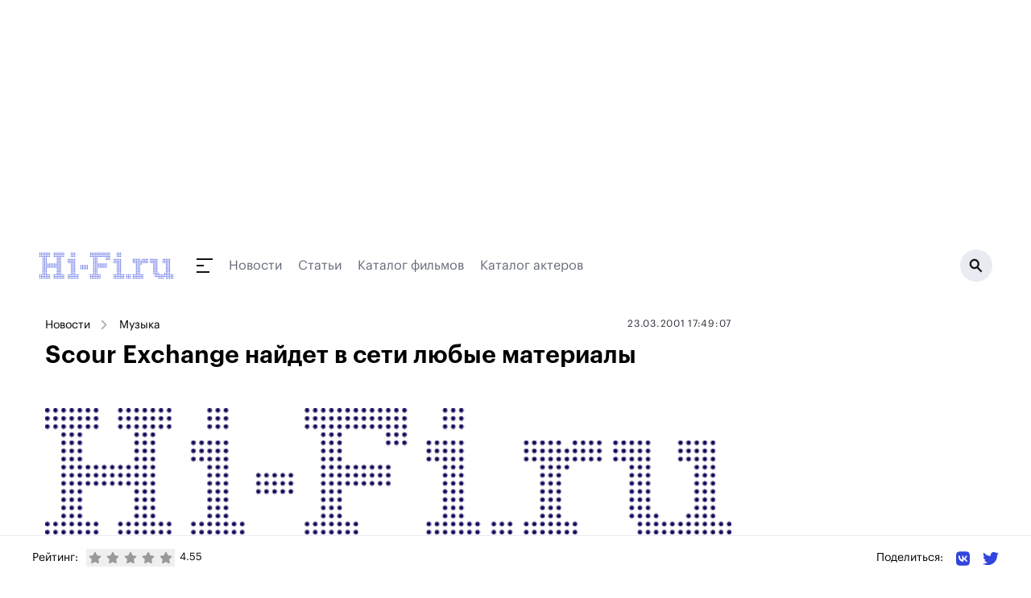

--- FILE ---
content_type: text/javascript; charset=utf-8
request_url: https://www.hi-fi.ru/_nuxt/DPfB5qGJ.js
body_size: 18616
content:
import{a3 as M,C as V,_ as x,v as h,a2 as b,c as m,o as f,h as n,p as y,d as v,x as p,s as j,b as a,f as l,j as r,k as $,u as q,a4 as H,H as P,Y as G,i as N,e as S,a5 as J,F as K,l as Q,t as X,r as Z,q as Y,m as O,a6 as ee}from"#entry";import{$ as F}from"./Dtxu3F_Y.js";const te=M("/img/logo.svg"),I=V("index",{state:()=>({isBranding:!0,isBrandingLoaded:!1,token:null,isNavigationOpen:!1}),getters:{getBranding:s=>s.isBranding,getIsBrandingLoaded:s=>s.isBrandingLoaded,getToken:s=>s.token,getNavigationShown:s=>s.isNavigationOpen},actions:{async fetchBranding(){const{data:s}=await F("/api/v1/branding");this.isBranding=s},async fetchToken(){const{data:s}=await F("/api/v1/token")},toggleNavigation(){this.isNavigationOpen=!this.isNavigationOpen},setBrandingLoad(){this.isBrandingLoaded=!0}}}),ne={__name:"AdsAdBranding",setup(s){const o=I(),i=h(()=>o.getBranding),_=h(()=>o.getIsBrandingLoaded);b(()=>{try{setTimeout(e,1e3)}catch(t){console.error("can't load branding: ",t)}});const e=()=>{_.value||(window.yaContextCb.push(()=>{window.Ya.adfoxCode.createAdaptive({ownerId:299640,containerId:"adfox_157433813737954775",params:{p1:"chzqy",p2:"gjfy"}},["desktop"],{tabletWidth:830,phoneWidth:480,isAutoReloads:!1})}),window.yaContextCb.push(()=>{window.Ya.adfoxCode.createAdaptive({ownerId:299640,containerId:"adfox_157433816385819633",params:{p1:"chzrm",p2:"gjfy"}},["tablet"],{tabletWidth:830,phoneWidth:480,isAutoReloads:!1})}),window.yaContextCb.push(()=>{window.Ya.adfoxCode.createAdaptive({ownerId:299640,containerId:"adfox_163835079540731875",params:{p1:"chzrn",p2:"gjgb"}},["phone"],{tabletWidth:830,phoneWidth:480,isAutoReloads:!1})}),o.setBrandingLoad())};return(t,d)=>(f(),m("div",{class:y([{"branding-exists":v(i)},"ad-branding"])},[...d[0]||(d[0]=[n("div",{id:"adfox_157433813737954775"},null,-1),n("div",{id:"adfox_157433816385819633"},null,-1),n("div",{id:"adfox_163835079540731875"},null,-1)])],2))}},oe=x(ne,[["__scopeId","data-v-990a5ebb"]]),ae={__name:"TheHeaderSearch",setup(s){const o=p(!1),i=h(()=>o?"active":"");return(_,e)=>(f(),m("a",{class:y("header__search "+v(i)),href:"/search/"},[...e[0]||(e[0]=[n("span",{class:"header__search__icon"},null,-1)])],2))}},ie=x(ae,[["__scopeId","data-v-7149e64a"]]),se={class:"navigation"},re={__name:"TheHeaderNavigation",setup(s){const o=I();h(()=>o.getNavigationShown);const i=h(()=>o.getNavigationShown?"active":""),_=()=>{o.toggleNavigation()};return(e,t)=>(f(),m("div",se,[n("a",{class:y("navigation__button "+v(i)),onClick:j(_,["prevent"]),href:""},[...t[0]||(t[0]=[n("span",null,null,-1)])],2)]))}},le=x(re,[["__scopeId","data-v-ec371bfb"]]),de={class:"navigation__submenu"},_e={class:"md:hidden mb-6 md:mb-0"},ce={class:"w-full md:w-1/4 mb-6 md:mb-0"},ue={class:"w-full md:w-auto md:flex-grow mb-6 md:mb-0"},fe={class:"w-full md:w-1/3"},me={class:"navigation__section-menu navigation__section-company"},ve={__name:"TheHeaderNavigationSubmenu",emits:["close"],setup(s,{emit:o}){const i=o;return(_,e)=>{const t=$;return f(),m("div",{onClick:e[0]||(e[0]=j(d=>i("close"),["stop"])),class:"navigation__submenu-wrapper"},[n("div",de,[n("div",_e,[e[4]||(e[4]=n("h3",{class:"navigation__section-menu__title"},"Меню",-1)),a(t,{to:"/news/",class:"navigation__section-menu__item"},{default:l(()=>[...e[1]||(e[1]=[r("Новости",-1)])]),_:1}),a(t,{to:"/magazine/",class:"navigation__section-menu__item"},{default:l(()=>[...e[2]||(e[2]=[r("Статьи",-1)])]),_:1}),a(t,{to:"/kino/",class:"navigation__section-menu__item"},{default:l(()=>[...e[3]||(e[3]=[r("Каталог фильмов",-1)])]),_:1})]),n("div",ce,[e[17]||(e[17]=n("h3",{class:"navigation__section-menu__title"},"Рубрики",-1)),a(t,{to:"/magazine/video/",class:"navigation__section-menu__item"},{default:l(()=>[...e[5]||(e[5]=[r("Видео",-1)])]),_:1}),a(t,{to:"/magazine/audio/",class:"navigation__section-menu__item"},{default:l(()=>[...e[6]||(e[6]=[r("Аудио",-1)])]),_:1}),a(t,{to:"/magazine/hardware/",class:"navigation__section-menu__item"},{default:l(()=>[...e[7]||(e[7]=[r("Железо",-1)])]),_:1}),a(t,{to:"/magazine/photo/",class:"navigation__section-menu__item"},{default:l(()=>[...e[8]||(e[8]=[r("Фото",-1)])]),_:1}),a(t,{to:"/magazine/games/",class:"navigation__section-menu__item"},{default:l(()=>[...e[9]||(e[9]=[r("Игры",-1)])]),_:1}),a(t,{to:"/magazine/cinema/",class:"navigation__section-menu__item"},{default:l(()=>[...e[10]||(e[10]=[r("Кино",-1)])]),_:1}),a(t,{to:"/magazine/events/",class:"navigation__section-menu__item"},{default:l(()=>[...e[11]||(e[11]=[r("События",-1)])]),_:1}),a(t,{to:"/magazine/gadgets/",class:"navigation__section-menu__item"},{default:l(()=>[...e[12]||(e[12]=[r("Гаджеты",-1)])]),_:1}),a(t,{to:"/magazine/music/",class:"navigation__section-menu__item"},{default:l(()=>[...e[13]||(e[13]=[r("Музыка",-1)])]),_:1}),a(t,{to:"/magazine/home/",class:"navigation__section-menu__item"},{default:l(()=>[...e[14]||(e[14]=[r("Бытовая техника",-1)])]),_:1}),a(t,{to:"/magazine/lifehifi/",class:"navigation__section-menu__item"},{default:l(()=>[...e[15]||(e[15]=[r("Лайфхайфай",-1)])]),_:1}),a(t,{to:"/magazine/other/",class:"navigation__section-menu__item"},{default:l(()=>[...e[16]||(e[16]=[r("Другое",-1)])]),_:1})]),n("div",ue,[a(t,{to:"/en-cinema/",class:"navigation__section-menu__item"},{default:l(()=>[...e[18]||(e[18]=[r("Энциклопедия кино",-1)])]),_:1}),a(t,{to:"/en-tech/",class:"navigation__section-menu__item"},{default:l(()=>[...e[19]||(e[19]=[r("Энциклопедия техники",-1)])]),_:1}),a(t,{to:"/en-game/",class:"navigation__section-menu__item"},{default:l(()=>[...e[20]||(e[20]=[r("Энциклопедия игр",-1)])]),_:1}),a(t,{to:"/guide/",class:"navigation__section-menu__item"},{default:l(()=>[...e[21]||(e[21]=[r("Гид покупателя",-1)])]),_:1}),a(t,{to:"/faq/",class:"navigation__section-menu__item"},{default:l(()=>[...e[22]||(e[22]=[r("Как выбрать и настроить технику",-1)])]),_:1}),a(t,{to:"/r2r/",class:"navigation__section-menu__item"},{default:l(()=>[...e[23]||(e[23]=[r("Где купить бобинники и катушки",-1)])]),_:1}),a(t,{to:"/kino/",class:"navigation__section-menu__item mt-5"},{default:l(()=>[...e[24]||(e[24]=[r("Каталог фильмов",-1)])]),_:1}),a(t,{to:"/kino/persons/",class:"navigation__section-menu__item"},{default:l(()=>[...e[25]||(e[25]=[r("Каталог актеров",-1)])]),_:1}),a(t,{to:"/catalog/",class:"navigation__section-menu__item"},{default:l(()=>[...e[26]||(e[26]=[r("Каталог техники",-1)])]),_:1})]),n("div",fe,[e[32]||(e[32]=n("p",{class:"navigation__section-ya"},[r(" Наш канал в "),n("a",{href:"https://zen.yandex.ru/hi-fi.ru",target:"_blank",class:"navigation__section-menu__item navigation__section-menu__item--inline",style:{"margin-bottom":"0"}},"Яндекс.Дзене")],-1)),e[33]||(e[33]=n("p",{class:"navigation__section-menu__text mb-10"}," Для связи по вопросам сотрудничества ",-1)),e[34]||(e[34]=n("a",{href:"mailto:max@hi-fi.ru",target:"_blank",class:"navigation__section-menu__item"},"max@hi-fi.ru",-1)),n("div",me,[e[31]||(e[31]=n("h3",{class:"navigation__section-menu__title"},"Компания",-1)),a(t,{to:"/about/",class:"navigation__section-menu__item"},{default:l(()=>[...e[27]||(e[27]=[r("О сайте",-1)])]),_:1}),a(t,{to:"/editors/",class:"navigation__section-menu__item"},{default:l(()=>[...e[28]||(e[28]=[r("Редакция",-1)])]),_:1}),a(t,{to:"/agreement/",class:"navigation__section-menu__item"},{default:l(()=>[...e[29]||(e[29]=[r("Порядок использования материалов сайта",-1)])]),_:1}),a(t,{to:"/policy/",class:"navigation__section-menu__item"},{default:l(()=>[...e[30]||(e[30]=[r("Редакционная политика",-1)])]),_:1})])])])])}}},pe=x(ve,[["__scopeId","data-v-e10bcfb6"]]),ge={key:0,class:"header-dummy"},we={class:"flex-grow pl-7 pr-4 flex items-center relative"},xe={__name:"TheHeader",setup(s){const o=I(),i=q(),_=H([{title:"Новости",url:"/news/"},{title:"Статьи",url:"/magazine/"},{title:"Каталог фильмов",url:"/kino/"},{title:"Каталог актеров",url:"/kino/persons/"}]),e=p(!0),t=p(null),d=p(null),c=p(null),u=p(!1),C=p(0),g=p(0),L=p(0);H({duration:0,offset:0,x:!1,y:!0});const R=h(()=>o.getNavigationShown);P(i,()=>{e.value=!0,C.value=0,g.value=0}),b(()=>{D()});const D=()=>{C.value=window.pageYOffset,g.value=window.pageYOffset,u.value=!1,setTimeout(()=>{window.addEventListener("scroll",U=>{L.value=window.pageYOffset;const w=c.value==null||c.value.offsetHeight<50?-1:c.value.offsetHeight;if(e.value){const k=window.pageYOffset;if(k>g.value){const B=w>0&&k>w,A=w<=0&&t.value.getBoundingClientRect().top<=0;(B||A)&&(u.value=!0)}else(w>0&&k<=g.value&&k<w||w<=0&&t.value.getBoundingClientRect().top>0)&&(u.value=!1)}g.value=window.pageYOffset})},1e3)},E=()=>{o.toggleNavigation()};return(U,w)=>{const k=$;return f(),m("div",{class:"header-wrapper",ref_key:"headerWrapper",ref:t},[G(n("div",{ref_key:"banner",ref:c,class:"header__banner"},[a(oe)],512),[[J,v(e)]]),v(u)?(f(),m("div",ge)):N("",!0),n("header",{class:y(["header",{inverted:v(R),"h-fixed":v(u)}]),ref_key:"header",ref:d},[w[0]||(w[0]=n("a",{href:"https://www.hi-fi.ru/",class:"-mt-[1px]"},[n("img",{src:te,alt:"Hi-Fi.ru"})],-1)),n("div",we,[a(le),(f(!0),m(K,null,Q(v(_),(B,A)=>(f(),S(k,{key:"nav_"+A,to:B.url,class:"hidden md:block mr-5",style:{color:"#646a77"}},{default:l(()=>[r(X(B.title),1)]),_:2},1032,["to"]))),128))]),a(ie)],2),v(R)?(f(),S(pe,{key:1,class:y({fixed:v(u),"navigation__submenu-wrapper--h-0":!v(u)}),onClose:E},null,8,["class"])):N("",!0)],512)}}},be=x(xe,[["__scopeId","data-v-9ce859b4"]]),he={},ke={class:"footer"},ye={class:"footer__container flex flex-wrap"},Ce={class:"w-full md:w-1/2"},Be={class:"flex flex-wrap"},ze={class:"footer__col footer__social w-full md:w-1/2"},$e={href:"https://vk.com/public91517292",target:"_blank",rel:"noindex nofollow",class:"footer__social-link"},Ie={href:"https://twitter.com/hifi_ru/",target:"_blank",rel:"noindex nofollow",class:"footer__social-link"},Ae={href:"https://www.youtube.com/user/HiFiru",target:"_blank",rel:"noindex nofollow",class:"footer__social-link"},Ne={href:"https://www.ok.ru/group/52659571195999/",target:"_blank",rel:"noindex nofollow",class:"footer__social-link"},Se={class:"footer__copyright"};function Te(s,o){const i=Z("font-awesome-icon"),_=$;return f(),m("footer",ke,[n("div",ye,[o[5]||(o[5]=Y('<div class="w-full md:w-1/2" data-v-048bdc82><div class="flex" data-v-048bdc82><div class="footer__col w-1/3" data-v-048bdc82><a href="/magazine/audio/" class="footer__link" data-v-048bdc82>Аудио</a><a href="/magazine/video/" class="footer__link" data-v-048bdc82>Видео</a><a href="/magazine/photo/" class="footer__link" data-v-048bdc82>Фото</a></div><div class="footer__col w-1/3" data-v-048bdc82><a href="/magazine/games/" class="footer__link" data-v-048bdc82>Игры</a><a href="/magazine/cinema/" class="footer__link" data-v-048bdc82>Кино</a><a href="/magazine/events/" class="footer__link" data-v-048bdc82>События</a></div><div class="footer__col w-1/3" data-v-048bdc82><a href="/magazine/gadgets/" class="footer__link" data-v-048bdc82>Гаджеты</a><a href="/magazine/music/" class="footer__link" data-v-048bdc82>Музыка</a><a href="/magazine/other/" class="footer__link" data-v-048bdc82>Другое</a></div></div></div>',1)),n("div",Ce,[n("div",Be,[o[1]||(o[1]=Y('<div class="footer__col w-full md:w-1/2" data-v-048bdc82><a href="/about/" class="footer__link" data-v-048bdc82>О портале</a><a href="/editors/" class="footer__link" data-v-048bdc82>Редакция</a><a href="/agreement/" class="footer__link" data-v-048bdc82>Порядок использования материалов сайта</a><a href="/policy/" class="footer__link" data-v-048bdc82>Редакционная политика</a></div>',1)),n("div",ze,[o[0]||(o[0]=n("p",{class:"footer__social-text"},"Мы в социальных сетях",-1)),n("a",$e,[a(i,{icon:["fab","vk"],class:"w-6 h-6 text-gray-400"})]),n("a",Ie,[a(i,{icon:["fab","twitter"],class:"w-6 h-6 text-gray-400"})]),n("a",Ae,[a(i,{icon:["fab","youtube"],class:"w-6 h-6 text-gray-400"})]),n("a",Ne,[a(i,{icon:["fab","odnoklassniki"],class:"w-6 h-6 text-gray-400"})])])])]),n("div",Se,[o[3]||(o[3]=n("p",null,"1997—2026 © Все права защищены",-1)),o[4]||(o[4]=n("p",null,"Любое копирование материалов портала запрещается",-1)),n("p",null,[a(_,{to:"/agreement#recommendations"},{default:l(()=>[...o[2]||(o[2]=[r("На сайте используются рекомендательные технологии",-1)])]),_:1})])])])])}const je=Object.assign(x(he,[["render",Te],["__scopeId","data-v-048bdc82"]]),{__name:"TheFooter"}),Oe={__name:"AdsFooterMobile",setup(s){p(""),b(()=>{try{setTimeout(o,1e3)}catch(i){console.error(i)}});const o=()=>{window.yaContextCb.push(()=>{window.Ya.adfoxCode.createAdaptive({ownerId:299640,containerId:"adfox_15743390634853547",params:{p1:"chzrq",p2:"gjgb"}},["phone"],{tabletWidth:830,phoneWidth:480,isAutoReloads:!1})})};return(i,_)=>{const e=O;return f(),m("div",null,[a(e,null,{default:l(()=>[..._[0]||(_[0]=[n("div",{id:"adfox_15743390634853547"},null,-1)])]),_:1})])}}},Le={__name:"AdsFooterAds",setup(s){p(""),b(()=>{try{setTimeout(o,1e3)}catch(i){console.error(i)}});const o=()=>{window.yaContextCb.push(()=>{window.Ya.adfoxCode.createAdaptive({ownerId:299640,containerId:"adfox_157433897590484511",params:{p1:"chzrr",p2:"gjgb"}},["phone"],{tabletWidth:830,phoneWidth:480,isAutoReloads:!1})})};return(i,_)=>{const e=O;return f(),m("div",null,[a(e,null,{default:l(()=>[..._[0]||(_[0]=[n("div",{id:"adfox_157433897590484511"},null,-1)])]),_:1})])}}},Re={__name:"UtilsMailru",setup(s){return b(()=>{(window._tmr||(window._tmr=[])).push({id:"321721",type:"pageView",start:new Date().getTime()}),(function(i,_,e){if(i.getElementById(e))return;const t=i.createElement("script");t.type="text/javascript",t.async=!0,t.id=e,t.src="https://top-fwz1.mail.ru/js/code.js";const d=function(){const c=i.getElementsByTagName("script")[0];c.parentNode.insertBefore(t,c)};_.opera=="[object Opera]"?i.addEventListener("DOMContentLoaded",d,!1):d()})(document,window,"topmailru-code")}),(o,i)=>{const _=O;return f(),S(_,null,{default:l(()=>[...i[0]||(i[0]=[n("noscript",null,[n("div",null,[n("img",{src:"https://top-fwz1.mail.ru/counter?id=321721;js=na",style:{border:"0",position:"absolute",left:"-9999px"},alt:"Top.Mail.Ru"})])],-1)])]),_:1})}}};/*! js-cookie v3.0.5 | MIT */function z(s){for(var o=1;o<arguments.length;o++){var i=arguments[o];for(var _ in i)s[_]=i[_]}return s}var He={read:function(s){return s[0]==='"'&&(s=s.slice(1,-1)),s.replace(/(%[\dA-F]{2})+/gi,decodeURIComponent)},write:function(s){return encodeURIComponent(s).replace(/%(2[346BF]|3[AC-F]|40|5[BDE]|60|7[BCD])/g,decodeURIComponent)}};function T(s,o){function i(e,t,d){if(!(typeof document>"u")){d=z({},o,d),typeof d.expires=="number"&&(d.expires=new Date(Date.now()+d.expires*864e5)),d.expires&&(d.expires=d.expires.toUTCString()),e=encodeURIComponent(e).replace(/%(2[346B]|5E|60|7C)/g,decodeURIComponent).replace(/[()]/g,escape);var c="";for(var u in d)d[u]&&(c+="; "+u,d[u]!==!0&&(c+="="+d[u].split(";")[0]));return document.cookie=e+"="+s.write(t,e)+c}}function _(e){if(!(typeof document>"u"||arguments.length&&!e)){for(var t=document.cookie?document.cookie.split("; "):[],d={},c=0;c<t.length;c++){var u=t[c].split("="),C=u.slice(1).join("=");try{var g=decodeURIComponent(u[0]);if(d[g]=s.read(C,g),e===g)break}catch{}}return e?d[e]:d}}return Object.create({set:i,get:_,remove:function(e,t){i(e,"",z({},t,{expires:-1}))},withAttributes:function(e){return T(this.converter,z({},this.attributes,e))},withConverter:function(e){return T(z({},this.converter,e),this.attributes)}},{attributes:{value:Object.freeze(o)},converter:{value:Object.freeze(s)}})}var W=T(He,{path:"/"});const Ye={key:0,class:"cookies"},Fe={class:"cookies__container"},We={class:"cookies__tile"},De={class:"flex items-center flex-grow min-w-px"},Ee={class:"cookies__text"},Ue={__name:"UtilsCookie",setup(s){const o=p(!1),i=p(!1);b(()=>{_(),e()});const _=()=>{o.value=!W.get("cookie-confirmed")},e=()=>{i.value=window&&(window.location.hostname==="localhost"||window.location.hostname==="hifi")},t=()=>{W.set("cookie-confirmed",!0,{expires:365,path:"/",...!i.value&&{domain:".hi-fi.ru"}}),o.value=!1};return(d,c)=>{const u=$;return f(),m("div",null,[v(o)?(f(),m("div",Ye,[n("div",Fe,[n("div",We,[n("div",De,[c[3]||(c[3]=n("div",{class:"cookies__icon inline-svg-container flex-shrink-0 w-10 mr-4"},null,-1)),n("div",Ee,[c[1]||(c[1]=r(" Продолжая использовать наш сайт, вы выражаете согласие на обработку файлов cookie, а также подтверждаете факт ознакомления с ",-1)),a(u,{to:"/agreement/",target:"_blank",class:"underline"},{default:l(()=>[...c[0]||(c[0]=[r("«Политикой конфиденциальности»",-1)])]),_:1}),c[2]||(c[2]=r(" и принятие ее условий ",-1))])]),n("button",{onClick:j(t,["prevent"]),type:"button",class:"cookies__button"}," Подтвердить и закрыть ")])])])):N("",!0)])}}},Me=x(Ue,[["__scopeId","data-v-f10f1ac1"]]),Ve={__name:"AdsAdPixel",setup(s){return b(()=>{window.yaContextCb.push(()=>{window.Ya.adfoxCode.create({ownerId:299640,containerId:"adfox_171549686987018061",params:{p1:"cwgye",p2:"frfe"}})})}),(o,i)=>(f(),m("div",null,[...i[0]||(i[0]=[n("div",{id:"adfox_171549686987018061"},null,-1)])]))}},qe={class:"bg-white"},Pe={__name:"default",setup(s){const o=I(),i=h(()=>o.getBranding);b(async()=>{_()});const _=()=>{(function(e,t,d){(t[d]=t[d]||[]).push(function(){try{t.yaCounter26446245=new Ya.Metrika({id:26446245,clickmap:!0,trackLinks:!0,accurateTrackBounce:!0,webvisor:!0,trackHash:!0})}catch{}});const c=e.getElementsByTagName("script")[0],u=e.createElement("script");d=function(){c.parentNode.insertBefore(u,c)},u.type="text/javascript",u.async=!0,u.src="https://mc.yandex.ru/metrika/watch.js",t.opera=="[object Opera]"?e.addEventListener("DOMContentLoaded",d,!1):d()})(document,window,"yandex_metrika_callbacks")};return(e,t)=>(f(),m("div",{class:y([{"page-branded":v(i)},"page"])},[a(be),n("div",qe,[ee(e.$slots,"default",{},void 0,!0)]),a(Oe),a(je),a(Le),a(Re),a(Me),a(Ve)],2))}},Ke=x(Pe,[["__scopeId","data-v-dc2105c8"]]);export{Ke as default};


--- FILE ---
content_type: text/javascript; charset=utf-8
request_url: https://www.hi-fi.ru/_nuxt/DlbiPUrM.js
body_size: 7564
content:
import{D as T,C as D}from"#entry";import{u as N}from"./C8vwoVrS.js";import{t as P}from"./CeW5_3VY.js";import{d as R}from"./DfAzwDaU.js";import{$ as h}from"./Dtxu3F_Y.js";var p={},b;function $(){if(b)return p;b=1,Object.defineProperty(p,"__esModule",{value:!0}),p.parse=f,p.serialize=k;const e=/^[\u0021-\u003A\u003C\u003E-\u007E]+$/,t=/^[\u0021-\u003A\u003C-\u007E]*$/,i=/^([.]?[a-z0-9]([a-z0-9-]{0,61}[a-z0-9])?)([.][a-z0-9]([a-z0-9-]{0,61}[a-z0-9])?)*$/i,r=/^[\u0020-\u003A\u003D-\u007E]*$/,l=Object.prototype.toString,m=(()=>{const a=function(){};return a.prototype=Object.create(null),a})();function f(a,c){const n=new m,u=a.length;if(u<2)return n;const y=c?.decode||_;let s=0;do{const d=a.indexOf("=",s);if(d===-1)break;const S=a.indexOf(";",s),C=S===-1?u:S;if(d>C){s=a.lastIndexOf(";",d-1)+1;continue}const E=g(a,s,d),A=o(a,d,E),x=a.slice(E,A);if(n[x]===void 0){let v=g(a,d+1,C),I=o(a,C,v);const j=y(a.slice(v,I));n[x]=j}s=C+1}while(s<u);return n}function g(a,c,n){do{const u=a.charCodeAt(c);if(u!==32&&u!==9)return c}while(++c<n);return n}function o(a,c,n){for(;c>n;){const u=a.charCodeAt(--c);if(u!==32&&u!==9)return c+1}return n}function k(a,c,n){const u=n?.encode||encodeURIComponent;if(!e.test(a))throw new TypeError(`argument name is invalid: ${a}`);const y=u(c);if(!t.test(y))throw new TypeError(`argument val is invalid: ${c}`);let s=a+"="+y;if(!n)return s;if(n.maxAge!==void 0){if(!Number.isInteger(n.maxAge))throw new TypeError(`option maxAge is invalid: ${n.maxAge}`);s+="; Max-Age="+n.maxAge}if(n.domain){if(!i.test(n.domain))throw new TypeError(`option domain is invalid: ${n.domain}`);s+="; Domain="+n.domain}if(n.path){if(!r.test(n.path))throw new TypeError(`option path is invalid: ${n.path}`);s+="; Path="+n.path}if(n.expires){if(!L(n.expires)||!Number.isFinite(n.expires.valueOf()))throw new TypeError(`option expires is invalid: ${n.expires}`);s+="; Expires="+n.expires.toUTCString()}if(n.httpOnly&&(s+="; HttpOnly"),n.secure&&(s+="; Secure"),n.partitioned&&(s+="; Partitioned"),n.priority)switch(typeof n.priority=="string"?n.priority.toLowerCase():void 0){case"low":s+="; Priority=Low";break;case"medium":s+="; Priority=Medium";break;case"high":s+="; Priority=High";break;default:throw new TypeError(`option priority is invalid: ${n.priority}`)}if(n.sameSite)switch(typeof n.sameSite=="string"?n.sameSite.toLowerCase():n.sameSite){case!0:case"strict":s+="; SameSite=Strict";break;case"lax":s+="; SameSite=Lax";break;case"none":s+="; SameSite=None";break;default:throw new TypeError(`option sameSite is invalid: ${n.sameSite}`)}return s}function _(a){if(a.indexOf("%")===-1)return a;try{return decodeURIComponent(a)}catch{return a}}function L(a){return l.call(a)==="[object Date]"}return p}var O=$();function U(){const e=typeof global>"u"?void 0:global.TEST_HAS_DOCUMENT_COOKIE;return typeof e=="boolean"?e:typeof document=="object"&&typeof document.cookie=="string"}function z(e){return typeof e=="string"?O.parse(e):typeof e=="object"&&e!==null?e:{}}function w(e,t={}){const i=M(e);if(!t.doNotParse)try{return JSON.parse(i)}catch{}return e}function M(e){return e&&e[0]==="j"&&e[1]===":"?e.substr(2):e}class H{constructor(t,i={}){this.changeListeners=[],this.HAS_DOCUMENT_COOKIE=!1,this.update=()=>{if(!this.HAS_DOCUMENT_COOKIE)return;const l=this.cookies;this.cookies=O.parse(document.cookie),this._checkChanges(l)};const r=typeof document>"u"?"":document.cookie;this.cookies=z(t||r),this.defaultSetOptions=i,this.HAS_DOCUMENT_COOKIE=U()}_emitChange(t){for(let i=0;i<this.changeListeners.length;++i)this.changeListeners[i](t)}_checkChanges(t){new Set(Object.keys(t).concat(Object.keys(this.cookies))).forEach(r=>{t[r]!==this.cookies[r]&&this._emitChange({name:r,value:w(this.cookies[r])})})}_startPolling(){this.pollingInterval=setInterval(this.update,300)}_stopPolling(){this.pollingInterval&&clearInterval(this.pollingInterval)}get(t,i={}){return i.doNotUpdate||this.update(),w(this.cookies[t],i)}getAll(t={}){t.doNotUpdate||this.update();const i={};for(let r in this.cookies)i[r]=w(this.cookies[r],t);return i}set(t,i,r){r?r=Object.assign(Object.assign({},this.defaultSetOptions),r):r=this.defaultSetOptions;const l=typeof i=="string"?i:JSON.stringify(i);this.cookies=Object.assign(Object.assign({},this.cookies),{[t]:l}),this.HAS_DOCUMENT_COOKIE&&(document.cookie=O.serialize(t,l,r)),this._emitChange({name:t,value:i,options:r})}remove(t,i){const r=i=Object.assign(Object.assign(Object.assign({},this.defaultSetOptions),i),{expires:new Date(1970,1,1,0,0,1),maxAge:0});this.cookies=Object.assign({},this.cookies),delete this.cookies[t],this.HAS_DOCUMENT_COOKIE&&(document.cookie=O.serialize(t,"",r)),this._emitChange({name:t,value:void 0,options:i})}addChangeListener(t){this.changeListeners.push(t),this.HAS_DOCUMENT_COOKIE&&this.changeListeners.length===1&&(typeof window=="object"&&"cookieStore"in window?window.cookieStore.addEventListener("change",this.update):this._startPolling())}removeChangeListener(t){const i=this.changeListeners.indexOf(t);i>=0&&this.changeListeners.splice(i,1),this.HAS_DOCUMENT_COOKIE&&this.changeListeners.length===0&&(typeof window=="object"&&"cookieStore"in window?window.cookieStore.removeEventListener("change",this.update):this._stopPolling())}removeAllChangeListeners(){for(;this.changeListeners.length>0;)this.removeChangeListener(this.changeListeners[0])}}function K(e,{doNotParse:t=!1,autoUpdateDependencies:i=!1}={},r=new H){const l=i?[]:e;let m=r.getAll({doNotParse:!0});const f=T(0),g=()=>{const o=r.getAll({doNotParse:!0});V(l||null,o,m)&&f.value++,m=o};return r.addChangeListener(g),P(()=>{r.removeChangeListener(g)}),{get:(...o)=>(i&&l&&!l.includes(o[0])&&l.push(o[0]),f.value,r.get(o[0],{doNotParse:t,...o[1]})),getAll:(...o)=>(f.value,r.getAll({doNotParse:t,...o[0]})),set:(...o)=>r.set(...o),remove:(...o)=>r.remove(...o),addChangeListener:(...o)=>r.addChangeListener(...o),removeChangeListener:(...o)=>r.removeChangeListener(...o)}}function V(e,t,i){if(!e)return!0;for(const r of e)if(t[r]!==i[r])return!0;return!1}const Q=D("magazine",{state:()=>({list:{data:[]},article:null,recommended:null,rating:null,encList:null}),getters:{getList:e=>e.list.data,getListTotalPages:e=>e.list.meta===void 0||e.list.meta.last_page===void 0?1:e.list.meta.last_page,getArticle:e=>e.article,getEncList:e=>e.encList,getRecommended:e=>e.recommended,getRating(e){return e.rating===null?{rating:null,ratingCount:1}:e.rating}},actions:{async fetchList(e){let t="/api/v1/articles/";e.rubric!==void 0&&(t+=e.rubric+"/"),t+=e.offset+"/"+e.limit,await h(t).then(i=>{e.append?this.list.data=[...this.list.data,...i.data]:this.list=i})},async fetchArticle(e){const t="/api/v1/articles/show/"+e.rubric+"/"+e.code;await h(t).then(async i=>{i.data.type!=="json"&&(i.data.parsed=await N(i.data.content)),this.article=i}).catch(i=>{console.log("article data err: ",i)})},async fetchRecommended(e){await h("/api/v1/articles/rand/"+e).then(t=>{this.recommended=t})},async fetchRating(e){try{const t=await h("/api/v1/rating",{params:{id:e}});return this.rating=t,this.rating.rating=parseFloat(this.rating.rating),t}catch{this.rating={rating:null,ratingCount:1}}},async setRating(e){try{const t=K();if(t.get(e.type+"_"+e.id)===!0)return;await h("/api/v1/rating",{method:"POST",body:{id:e.id,rating:e.rating}}).then(r=>{this.rating=r,console.log("setRating: ",r)}).catch(r=>{console.log("setRating err: ",r)});const i=R().add(7,"day").toDate();t.set(e.type+"_"+e.id,!0,{expires:i})}catch{console.log("can't update rating")}},async fetchEncList(e){await h("/api/v1/enc/"+e).then(t=>{this.encList=t})}}});export{Q as u};
